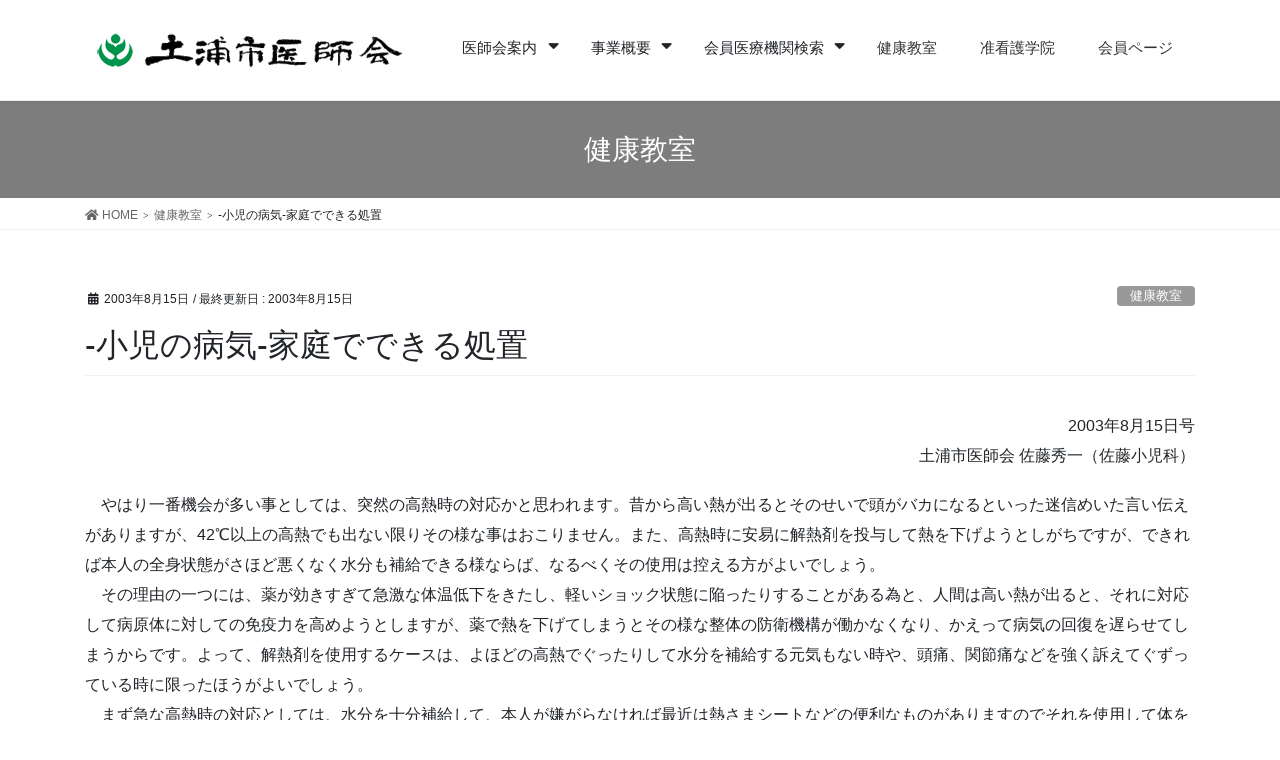

--- FILE ---
content_type: text/html; charset=UTF-8
request_url: https://www.tsuchiura-ishikai.org/299.html
body_size: 9959
content:
<!DOCTYPE html>
<html lang="ja">
<head>
<meta charset="utf-8">
<meta http-equiv="X-UA-Compatible" content="IE=edge">
<meta name="viewport" content="width=device-width, initial-scale=1">
<link rel="stylesheet" href="https://www.tsuchiura-ishikai.org/wp-content/themes/lightning_child/css/layout_helper.css" type="text/css" media="all" />
<meta name="theme-color" content="#7D7D7D">
<title>‐小児の病気‐家庭でできる処置 &#8211; 土浦市医師会</title>
<link rel='dns-prefetch' href='//s.w.org' />
<link rel="alternate" type="application/rss+xml" title="土浦市医師会 &raquo; フィード" href="https://www.tsuchiura-ishikai.org/feed" />
<link rel="alternate" type="application/rss+xml" title="土浦市医師会 &raquo; コメントフィード" href="https://www.tsuchiura-ishikai.org/comments/feed" />
<link rel="alternate" type="application/rss+xml" title="土浦市医師会 &raquo; ‐小児の病気‐家庭でできる処置 のコメントのフィード" href="https://www.tsuchiura-ishikai.org/299.html/feed" />
		<script type="text/javascript">
			window._wpemojiSettings = {"baseUrl":"https:\/\/s.w.org\/images\/core\/emoji\/12.0.0-1\/72x72\/","ext":".png","svgUrl":"https:\/\/s.w.org\/images\/core\/emoji\/12.0.0-1\/svg\/","svgExt":".svg","source":{"concatemoji":"https:\/\/www.tsuchiura-ishikai.org\/wp-includes\/js\/wp-emoji-release.min.js?ver=5.3.20"}};
			!function(e,a,t){var n,r,o,i=a.createElement("canvas"),p=i.getContext&&i.getContext("2d");function s(e,t){var a=String.fromCharCode;p.clearRect(0,0,i.width,i.height),p.fillText(a.apply(this,e),0,0);e=i.toDataURL();return p.clearRect(0,0,i.width,i.height),p.fillText(a.apply(this,t),0,0),e===i.toDataURL()}function c(e){var t=a.createElement("script");t.src=e,t.defer=t.type="text/javascript",a.getElementsByTagName("head")[0].appendChild(t)}for(o=Array("flag","emoji"),t.supports={everything:!0,everythingExceptFlag:!0},r=0;r<o.length;r++)t.supports[o[r]]=function(e){if(!p||!p.fillText)return!1;switch(p.textBaseline="top",p.font="600 32px Arial",e){case"flag":return s([127987,65039,8205,9895,65039],[127987,65039,8203,9895,65039])?!1:!s([55356,56826,55356,56819],[55356,56826,8203,55356,56819])&&!s([55356,57332,56128,56423,56128,56418,56128,56421,56128,56430,56128,56423,56128,56447],[55356,57332,8203,56128,56423,8203,56128,56418,8203,56128,56421,8203,56128,56430,8203,56128,56423,8203,56128,56447]);case"emoji":return!s([55357,56424,55356,57342,8205,55358,56605,8205,55357,56424,55356,57340],[55357,56424,55356,57342,8203,55358,56605,8203,55357,56424,55356,57340])}return!1}(o[r]),t.supports.everything=t.supports.everything&&t.supports[o[r]],"flag"!==o[r]&&(t.supports.everythingExceptFlag=t.supports.everythingExceptFlag&&t.supports[o[r]]);t.supports.everythingExceptFlag=t.supports.everythingExceptFlag&&!t.supports.flag,t.DOMReady=!1,t.readyCallback=function(){t.DOMReady=!0},t.supports.everything||(n=function(){t.readyCallback()},a.addEventListener?(a.addEventListener("DOMContentLoaded",n,!1),e.addEventListener("load",n,!1)):(e.attachEvent("onload",n),a.attachEvent("onreadystatechange",function(){"complete"===a.readyState&&t.readyCallback()})),(n=t.source||{}).concatemoji?c(n.concatemoji):n.wpemoji&&n.twemoji&&(c(n.twemoji),c(n.wpemoji)))}(window,document,window._wpemojiSettings);
		</script>
		<style type="text/css">
img.wp-smiley,
img.emoji {
	display: inline !important;
	border: none !important;
	box-shadow: none !important;
	height: 1em !important;
	width: 1em !important;
	margin: 0 .07em !important;
	vertical-align: -0.1em !important;
	background: none !important;
	padding: 0 !important;
}
</style>
	<link rel='stylesheet' id='vkExUnit_common_style-css'  href='https://www.tsuchiura-ishikai.org/wp-content/plugins/vk-all-in-one-expansion-unit/assets/css/vkExUnit_style.css?ver=9.14.0.0' type='text/css' media='all' />
<link rel='stylesheet' id='wp-block-library-css'  href='https://www.tsuchiura-ishikai.org/wp-includes/css/dist/block-library/style.min.css?ver=5.3.20' type='text/css' media='all' />
<link rel='stylesheet' id='contact-form-7-css'  href='https://www.tsuchiura-ishikai.org/wp-content/plugins/contact-form-7/includes/css/styles.css?ver=5.1.9' type='text/css' media='all' />
<link rel='stylesheet' id='responsive-lightbox-tosrus-css'  href='https://www.tsuchiura-ishikai.org/wp-content/plugins/responsive-lightbox/assets/tosrus/jquery.tosrus.min.css?ver=2.3.2' type='text/css' media='all' />
<link rel='stylesheet' id='bootstrap-4-style-css'  href='https://www.tsuchiura-ishikai.org/wp-content/themes/lightning/library/bootstrap-4/css/bootstrap.min.css?ver=4.3.1' type='text/css' media='all' />
<link rel='stylesheet' id='lightning-design-style-css'  href='https://www.tsuchiura-ishikai.org/wp-content/themes/lightning/design-skin/origin2/css/style.css?ver=9.0.3' type='text/css' media='all' />
<style id='lightning-design-style-inline-css' type='text/css'>
.tagcloud a:before { font-family: "Font Awesome 5 Free";content: "\f02b";font-weight: bold; }
.media .media-body .media-heading a:hover { color:#7d7d7d; }@media (min-width: 768px){.gMenu > li:before,.gMenu > li.menu-item-has-children::after { border-bottom-color:#dddddd }.gMenu li li { background-color:#dddddd }.gMenu li li a:hover { background-color:#7d7d7d; }} /* @media (min-width: 768px) */.page-header { background-color:#7d7d7d; }h2,.mainSection-title { border-top-color:#7d7d7d; }h3:after,.subSection-title:after { border-bottom-color:#7d7d7d; }ul.page-numbers li span.page-numbers.current { background-color:#7d7d7d; }.pager li > a { border-color:#7d7d7d;color:#7d7d7d;}.pager li > a:hover { background-color:#7d7d7d;color:#fff;}.siteFooter { border-top-color:#7d7d7d; }dt { border-left-color:#7d7d7d; }
</style>
<link rel='stylesheet' id='vk-blocks-build-css-css'  href='https://www.tsuchiura-ishikai.org/wp-content/plugins/vk-all-in-one-expansion-unit/inc/vk-blocks/package/build/block-build.css?ver=0.22.4' type='text/css' media='all' />
<link rel='stylesheet' id='lightning-common-style-css'  href='https://www.tsuchiura-ishikai.org/wp-content/themes/lightning/assets/css/common.css?ver=9.0.3' type='text/css' media='all' />
<link rel='stylesheet' id='lightning-theme-style-css'  href='https://www.tsuchiura-ishikai.org/wp-content/themes/lightning_child/style.css?ver=9.0.3' type='text/css' media='all' />
<link rel='stylesheet' id='vk-font-awesome-css'  href='https://www.tsuchiura-ishikai.org/wp-content/themes/lightning/inc/font-awesome/package/versions/5/css/all.min.css?ver=5.11.2' type='text/css' media='all' />
<script type='text/javascript' src='https://www.tsuchiura-ishikai.org/wp-includes/js/jquery/jquery.js?ver=1.12.4-wp'></script>
<script type='text/javascript'>
;(function($,document,window){$(document).ready(function($){/* Add scroll recognition class */$(window).scroll(function () {var scroll = $(this).scrollTop();if ($(this).scrollTop() > 160) {$('body').addClass('header_scrolled');} else {$('body').removeClass('header_scrolled');}});});})(jQuery,document,window);
</script>
<script type='text/javascript' src='https://www.tsuchiura-ishikai.org/wp-includes/js/jquery/jquery-migrate.min.js?ver=1.4.1'></script>
<script type='text/javascript' src='https://www.tsuchiura-ishikai.org/wp-content/plugins/responsive-lightbox/assets/tosrus/jquery.tosrus.min.js?ver=2.3.2'></script>
<script type='text/javascript' src='https://www.tsuchiura-ishikai.org/wp-includes/js/underscore.min.js?ver=1.8.3'></script>
<script type='text/javascript' src='https://www.tsuchiura-ishikai.org/wp-content/plugins/responsive-lightbox/assets/infinitescroll/infinite-scroll.pkgd.min.js?ver=5.3.20'></script>
<script type='text/javascript'>
/* <![CDATA[ */
var rlArgs = {"script":"tosrus","selector":"lightbox","customEvents":"","activeGalleries":"1","effect":"slide","infinite":"1","keys":"0","autoplay":"1","pauseOnHover":"0","timeout":"4000","pagination":"1","paginationType":"thumbnails","closeOnClick":"0","woocommerce_gallery":"0","ajaxurl":"https:\/\/www.tsuchiura-ishikai.org\/wp-admin\/admin-ajax.php","nonce":"ffa6cb29d9"};
/* ]]> */
</script>
<script type='text/javascript' src='https://www.tsuchiura-ishikai.org/wp-content/plugins/responsive-lightbox/js/front.js?ver=2.3.2'></script>
<link rel='https://api.w.org/' href='https://www.tsuchiura-ishikai.org/wp-json/' />
<link rel="EditURI" type="application/rsd+xml" title="RSD" href="https://www.tsuchiura-ishikai.org/xmlrpc.php?rsd" />
<link rel="wlwmanifest" type="application/wlwmanifest+xml" href="https://www.tsuchiura-ishikai.org/wp-includes/wlwmanifest.xml" /> 
<link rel='prev' title='ペットと皮膚病' href='https://www.tsuchiura-ishikai.org/298.html' />
<link rel='next' title='今や成人の6人に1人が糖尿病' href='https://www.tsuchiura-ishikai.org/300.html' />
<link rel="canonical" href="https://www.tsuchiura-ishikai.org/299.html" />
<link rel='shortlink' href='https://www.tsuchiura-ishikai.org/?p=299' />
<link rel="alternate" type="application/json+oembed" href="https://www.tsuchiura-ishikai.org/wp-json/oembed/1.0/embed?url=https%3A%2F%2Fwww.tsuchiura-ishikai.org%2F299.html" />
<link rel="alternate" type="text/xml+oembed" href="https://www.tsuchiura-ishikai.org/wp-json/oembed/1.0/embed?url=https%3A%2F%2Fwww.tsuchiura-ishikai.org%2F299.html&#038;format=xml" />
<style id="lightning-color-custom-for-plugins" type="text/css">/* ltg theme common */.color_key_bg,.color_key_bg_hover:hover{background-color: #7d7d7d;}.color_key_txt,.color_key_txt_hover:hover{color: #7d7d7d;}.color_key_border,.color_key_border_hover:hover{border-color: #7d7d7d;}.color_key_dark_bg,.color_key_dark_bg_hover:hover{background-color: #dddddd;}.color_key_dark_txt,.color_key_dark_txt_hover:hover{color: #dddddd;}.color_key_dark_border,.color_key_dark_border_hover:hover{border-color: #dddddd;}</style><style>.simplemap img{max-width:none !important;padding:0 !important;margin:0 !important;}.staticmap,.staticmap img{max-width:100% !important;height:auto !important;}.simplemap .simplemap-content{display:none;}</style>
<script>var google_map_api_key = "AIzaSyC2_uANKFnuM_Pc8k-q9n3uMbjRNfpYEhA";</script><style id="lightning-common-style-custom" type="text/css">/* ltg common custom */ .bbp-submit-wrapper .button.submit,.woocommerce a.button.alt:hover,.woocommerce-product-search button:hover,.woocommerce button.button.alt { background-color:#dddddd ; }.bbp-submit-wrapper .button.submit:hover,.woocommerce a.button.alt,.woocommerce-product-search button,.woocommerce button.button.alt:hover { background-color:#7d7d7d ; }.woocommerce ul.product_list_widget li a:hover img { border-color:#7d7d7d; }.veu_color_txt_key { color:#dddddd ; }.veu_color_bg_key { background-color:#dddddd ; }.veu_color_border_key { border-color:#dddddd ; }.btn-default { border-color:#7d7d7d;color:#7d7d7d;}.btn-default:focus,.btn-default:hover { border-color:#7d7d7d;background-color: #7d7d7d; }.btn-primary { background-color:#7d7d7d;border-color:#dddddd; }.btn-primary:focus,.btn-primary:hover { background-color:#dddddd;border-color:#7d7d7d; }</style><link rel="icon" href="https://www.tsuchiura-ishikai.org/wp-content/uploads/2020/02/cropped-favicon-32x32.png" sizes="32x32" />
<link rel="icon" href="https://www.tsuchiura-ishikai.org/wp-content/uploads/2020/02/cropped-favicon-192x192.png" sizes="192x192" />
<link rel="apple-touch-icon-precomposed" href="https://www.tsuchiura-ishikai.org/wp-content/uploads/2020/02/cropped-favicon-180x180.png" />
<meta name="msapplication-TileImage" content="https://www.tsuchiura-ishikai.org/wp-content/uploads/2020/02/cropped-favicon-270x270.png" />
		<style type="text/css" id="wp-custom-css">
			/*検索*/
#form2{
	clear: both;
	position:relative;
	width:100%;
	margin-bottom:20px;
}
#sbox2{
	height:50px;
	padding:0 10px; 
	position:absolute; 
	left:0;
	top:0; 
	border-radius:2px;
	outline:0;
	background:#eee;
}
#sbtn2{
	height:50px;
	position:absolute; 
	left:93%;/*アイコン左右の位置調整*/
	top:0;
	background:none;
	color:#666;
	border:none;
	font-size:20px;/*アイコンサイズ*/
}
@media (max-width: 834px) {
	#sbtn2{
		left:90%;
	}
}
@media (max-width: 650px) {
	#sbtn2{
		left:85%;
	}
}

#sbtn5:hover{
	color:#7fbfff;
}
.category-2 #sbox2{
	height:35px;
}
.category-2 #sbtn2{
	height:35px;
	left:88%;/*アイコン左右の位置調整*/
	font-size:15px;/*アイコンサイズ*/
}
@media (max-width: 834px) {
	.category-2 #sbtn2{
		left:93%;
	}
}

@media (max-width: 650px) {
	.category-2 #sbtn2{
		left:90%;
	}
}

/*プルダウン*/
.selectWrap select{
width: 100%;
    -webkit-appearance: none;/*既存右側三角形非表示*/
    -moz-appearance: none;/*既存右側三角形非表示*/
    appearance: none;/*既存右側三角形非表示*/
    padding: 0;
    margin: 0;
    height: 30px;
    background: transparent;
    position: relative;
    z-index: 1;
    padding: 0 40px 0 10px;
    border: 1px solid #ccc;

}
.selectWrap select::-ms-expand {/*既存右側三角形非表示*/
    display: none;
}
.selectWrap{
    position: relative;
    display: inline-block;
    width: 100%;
}
.selectWrap::before{
    content: '';
    position: absolute;
    z-index: 0;
    top: 0;
    right: 0;
    background: #ccc;
    height: 100%;
    width: 30px;
}
.selectWrap::after{
    content: '';
    position: absolute;
    z-index: 0;
    top: 0;
    bottom: 0;
    margin: auto 0;
    right: 9px;
    width: 0;
    height: 0;
    border-style: solid;
    border-width: 6px 6px 0 6px;
    border-color: #fff transparent transparent transparent; 
}
/*スマホの電話文字*/
.veu_contact .contact_txt_tel_icon,
.veu_contact .contact_txt_tel{
	color:#7d7d7d;
}
/*トップ3ブロックのリンク下線*/

#pgc-w5e54cc961c029-1-0 a,
#pgc-w5e54cc9620898-1-0 a,
#pgc-w5e54cc9621706-1-0 a{
	text-decoration: none;
}

/*カラムなどのIEバグ用*/
_:-ms-lang(x)::-ms-backdrop, .wp-block-image .aligncenter {
table-layout: fixed;
width: 100%;
}

/* IE11 トップ3列*/
_:-ms-lang(x)::-ms-backdrop, .panel-layout .sow-image-container img {
table-layout: fixed;
width: 100%;}
		</style>
		
</head>
<body class="post-template-default single single-post postid-299 single-format-standard post-name-%e2%80%90%e5%b0%8f%e5%85%90%e3%81%ae%e7%97%85%e6%b0%97%e2%80%90%e5%ae%b6%e5%ba%ad%e3%81%a7%e3%81%a7%e3%81%8d%e3%82%8b%e5%87%a6%e7%bd%ae post-type-post bootstrap4 device-pc fa_v5_css">
<a class="skip-link screen-reader-text" href="#main">コンテンツに移動</a>
<a class="skip-link screen-reader-text" href="#main">ナビゲーションに移動</a>
<header class="siteHeader">
		<div class="container siteHeadContainer">
		<div class="navbar-header">
						<p class="navbar-brand siteHeader_logo">
			<a href="https://www.tsuchiura-ishikai.org/">
				<span><img src="https://www.tsuchiura-ishikai.org/wp-content/uploads/2020/02/logo.png" alt="土浦市医師会" /></span>
			</a>
			</p>
								</div>

		<div id="gMenu_outer" class="gMenu_outer"><nav class="menu-gnavi-container"><ul id="menu-gnavi" class="menu gMenu vk-menu-acc"><li id="menu-item-6011" class="mydepth menu-item menu-item-type-custom menu-item-object-custom menu-item-has-children"><a><strong class="gMenu_name">医師会案内</strong></a>
<ul class="sub-menu">
	<li id="menu-item-6012" class="menu-item menu-item-type-post_type menu-item-object-page"><a href="https://www.tsuchiura-ishikai.org/information/greet">会長のご挨拶</a></li>
	<li id="menu-item-6013" class="menu-item menu-item-type-post_type menu-item-object-page"><a href="https://www.tsuchiura-ishikai.org/information/officer">役員紹介</a></li>
	<li id="menu-item-6014" class="menu-item menu-item-type-post_type menu-item-object-page"><a href="https://www.tsuchiura-ishikai.org/information/access">概要・アクセス（地図）</a></li>
	<li id="menu-item-6015" class="menu-item menu-item-type-post_type menu-item-object-page"><a href="https://www.tsuchiura-ishikai.org/information/about-logo">ロゴマークについて</a></li>
</ul>
</li>
<li id="menu-item-6016" class="mydepth menu-item menu-item-type-custom menu-item-object-custom menu-item-has-children"><a><strong class="gMenu_name">事業概要</strong></a>
<ul class="sub-menu">
	<li id="menu-item-6017" class="menu-item menu-item-type-post_type menu-item-object-page"><a href="https://www.tsuchiura-ishikai.org/business-summary/emergency">救急診療</a></li>
	<li id="menu-item-6018" class="menu-item menu-item-type-post_type menu-item-object-page"><a href="https://www.tsuchiura-ishikai.org/business-summary/health">健康教室</a></li>
	<li id="menu-item-6019" class="menu-item menu-item-type-post_type menu-item-object-page"><a href="https://www.tsuchiura-ishikai.org/business-summary/disaster">災害救護対策</a></li>
	<li id="menu-item-6020" class="menu-item menu-item-type-post_type menu-item-object-page"><a href="https://www.tsuchiura-ishikai.org/business-summary/checkup">各種検診事業</a></li>
	<li id="menu-item-6021" class="menu-item menu-item-type-post_type menu-item-object-page"><a href="https://www.tsuchiura-ishikai.org/business-summary/prevent">予防接種事業</a></li>
	<li id="menu-item-6022" class="menu-item menu-item-type-post_type menu-item-object-page"><a href="https://www.tsuchiura-ishikai.org/business-summary/care">在宅医療・介護保険関連事業</a></li>
</ul>
</li>
<li id="menu-item-6023" class="mydepth menu-item menu-item-type-custom menu-item-object-custom menu-item-has-children"><a><strong class="gMenu_name">会員医療機関検索</strong></a>
<ul class="sub-menu">
	<li id="menu-item-6024" class="menu-item menu-item-type-post_type menu-item-object-page"><a href="https://www.tsuchiura-ishikai.org/member">診療科目から探す</a></li>
	<li id="menu-item-6025" class="menu-item menu-item-type-custom menu-item-object-custom"><a href="https://www.tsuchiura-ishikai.org/member?target=名前(50音)">名前(50音)から探す</a></li>
	<li id="menu-item-6026" class="menu-item menu-item-type-custom menu-item-object-custom"><a href="https://www.tsuchiura-ishikai.org/member?target=地図">地図から探す</a></li>
	<li id="menu-item-6027" class="menu-item menu-item-type-custom menu-item-object-custom"><a href="https://www.tsuchiura-ishikai.org/member?target=医療機関一覧">医療機関一覧から探す</a></li>
</ul>
</li>
<li id="menu-item-6146" class="menu-item menu-item-type-taxonomy menu-item-object-category current-post-ancestor current-menu-parent current-post-parent"><a href="https://www.tsuchiura-ishikai.org/category/health"><strong class="gMenu_name">健康教室</strong></a></li>
<li id="menu-item-6029" class="menu-item menu-item-type-custom menu-item-object-custom"><a target="_blank" href="https://junkan.tsuchiura-ishikai.org/"><strong class="gMenu_name">准看護学院</strong></a></li>
<li id="menu-item-7468" class="menu-item menu-item-type-post_type menu-item-object-page"><a href="https://www.tsuchiura-ishikai.org/member-login"><strong class="gMenu_name">会員ページ</strong></a></li>
</ul></nav></div>	</div>
	</header>

<div class="section page-header"><div class="container"><div class="row"><div class="col-md-12">
<div class="page-header_pageTitle">
健康教室</div>
</div></div></div></div><!-- [ /.page-header ] -->
<!-- [ .breadSection ] -->
<div class="section breadSection">
<div class="container">
<div class="row">
<ol class="breadcrumb" itemtype="http://schema.org/BreadcrumbList"><li id="panHome" itemprop="itemListElement" itemscope itemtype="http://schema.org/ListItem"><a itemprop="item" href="https://www.tsuchiura-ishikai.org/"><span itemprop="name"><i class="fa fa-home"></i> HOME</span></a></li><li itemprop="itemListElement" itemscope itemtype="http://schema.org/ListItem"><a itemprop="item" href="https://www.tsuchiura-ishikai.org/category/health"><span itemprop="name">健康教室</span></a></li><li><span>‐小児の病気‐家庭でできる処置</span></li></ol>
</div>
</div>
</div>
<!-- [ /.breadSection ] -->
<div class="section siteContent">
<div class="container">
<div class="row">
<div class="col mainSection mainSection-col-one mainSection-marginBottom-on" id="main" role="main">

		<article id="post-299" class="post-299 post type-post status-publish format-standard hentry category-health">
		<header class="entry-header">
			<div class="entry-meta">


<span class="published entry-meta_items">2003年8月15日</span>

<span class="entry-meta_items entry-meta_updated">/ 最終更新日 : <span class="updated">2003年8月15日</span></span>


	
	<span class="vcard author entry-meta_items entry-meta_items_author entry-meta_hidden"><span class="fn">who</span></span>



<span class="entry-meta_items entry-meta_items_term"><a href="https://www.tsuchiura-ishikai.org/category/health" class="btn btn-xs btn-primary entry-meta_items_term_button" style="background-color:#999999;border:none;">健康教室</a></span>
</div>
			<h1 class="entry-title">‐小児の病気‐家庭でできる処置</h1>
		</header>

			
			<div class="entry-body">

<p style="text-align: right;">2003年8月15日号<br />
土浦市医師会 佐藤秀一（佐藤小児科）</p>




				<p>　やはり一番機会が多い事としては、突然の高熱時の対応かと思われます。昔から高い熱が出るとそのせいで頭がバカになるといった迷信めいた言い伝えがありますが、42℃以上の高熱でも出ない限りその様な事はおこりません。また、高熱時に安易に解熱剤を投与して熱を下げようとしがちですが、できれば本人の全身状態がさほど悪くなく水分も補給できる様ならば、なるべくその使用は控える方がよいでしょう。<br />
　その理由の一つには、薬が効きすぎて急激な体温低下をきたし、軽いショック状態に陥ったりすることがある為と、人間は高い熱が出ると、それに対応して病原体に対しての免疫力を高めようとしますが、薬で熱を下げてしまうとその様な整体の防衛機構が働かなくなり、かえって病気の回復を遅らせてしまうからです。よって、解熱剤を使用するケースは、よほどの高熱でぐったりして水分を補給する元気もない時や、頭痛、関節痛などを強く訴えてぐずっている時に限ったほうがよいでしょう。<br />
　まず急な高熱時の対応としては、水分を十分補給して、本人が嫌がらなければ最近は熱さまシートなどの便利なものがありますのでそれを使用して体を冷やしてあげるのがいいでしょう。また、高熱時にあえて厚着をして汗をだそうとする人がいますが、かえって脱水症状を引き起こしますので、お子さんにはその様なことはしないでください。<br />
　もし、深夜に急に高熱が出ても他にこれといった症状もなく全身状態がさほど悪くなければ、あわてて救急病院にかけこまずに朝になってからかかりつけ医を受診するといった対応で心配ないと思われます。ただし、生後6カ月未満の赤ちゃんが急に高熱をだしたときは、思い病気をおこしてる事があるので、早めに医療機関で受診してください。</p>
			</div>

			
			<div class="entry-footer">

				
				<div class="entry-meta-dataList"><dl><dt>カテゴリー</dt><dd><a href="https://www.tsuchiura-ishikai.org/category/health">健康教室</a></dd></dl></div>
			</div><!-- [ /.entry-footer ] -->

						
<div id="comments" class="comments-area">

	
	
	
	
</div><!-- #comments -->
			
	</article>

	<nav>
  <ul class="pager">
<!--●●同一カテゴリのページャーに変え、次と前の向きも変更。原紙は親で確認。ここから●●-->
	<li class="previous"><a href="https://www.tsuchiura-ishikai.org/300.html" rel="next">今や成人の6人に1人が糖尿病</a></li>
	<li class="next"><a href="https://www.tsuchiura-ishikai.org/298.html" rel="prev">ペットと皮膚病</a></li>
  </ul>
</nav></div><!-- [ /.mainSection ] -->

	<div class="col subSection sideSection sideSection-col-one">
	<aside class="widget widget_text" id="text-3">			<div class="textwidget"></div>
		</aside>	</div><!-- [ /.subSection ] -->

</div><!-- [ /.row ] -->
</div><!-- [ /.container ] -->
</div><!-- [ /.siteContent ] -->


<footer class="section siteFooter">
	<div class="footerMenu">
	   <div class="container">
					</div>
	</div>
	<div class="container sectionBox">
		<div class="row ">
			<div class="col-md-4"><aside class="widget widget_search" id="search-3"><form role="search" method="get" id="searchform" class="searchform" action="https://www.tsuchiura-ishikai.org/">
				<div>
					<label class="screen-reader-text" for="s">検索:</label>
					<input type="text" value="" name="s" id="s" />
					<input type="submit" id="searchsubmit" value="検索" />
				</div>
			</form></aside><aside class="widget_text widget widget_custom_html" id="custom_html-3"><div class="textwidget custom-html-widget">〒300-0052 茨城県土浦市東真鍋町2-39<br>
<strong>一般社団法人土浦市医師会</strong><br>TEL：<a href="tel:0298210849">029-821-0849</a> FAX：029-823-8865<br>
<p><strong><a href="https://junkan.tsuchiura-ishikai.org/" target="_blank" rel="noopener noreferrer">土浦市医師会附属准看護学院</a></strong><br>TEL:<a href="tel:0298242131">029-824-2131</a></p></div></aside><aside class="widget widget_nav_menu" id="nav_menu-7"><h1 class="widget-title subSection-title">市民の皆様へ</h1><div class="menu-%e5%90%8d%e7%a7%b0%e3%81%aa%e3%81%97-container"><ul id="menu-%e5%90%8d%e7%a7%b0%e3%81%aa%e3%81%97" class="menu"><li id="menu-item-6147" class="menu-item menu-item-type-post_type menu-item-object-page menu-item-6147"><a href="https://www.tsuchiura-ishikai.org/toban">休日当番医</a></li>
<li id="menu-item-7011" class="menu-item menu-item-type-custom menu-item-object-custom menu-item-7011"><a href="https://www.tsuchiura-ishikai.org/wp-content/uploads/2020/11/home-medical-guidebook.pdf">在宅医療ガイドブック</a></li>
<li id="menu-item-6051" class="external-mylink menu-item menu-item-type-custom menu-item-object-custom menu-item-6051"><a target="_blank" rel="noopener noreferrer" href="https://www.city.tsuchiura.lg.jp/page/dir015463.html">健康・福祉・医療（土浦市）</a></li>
<li id="menu-item-6052" class="external-mylink menu-item menu-item-type-custom menu-item-object-custom menu-item-6052"><a target="_blank" rel="noopener noreferrer" href="http://www.kaigokensaku.mhlw.go.jp/08/index.php?action_kouhyou_pref_topjigyosyo_index=true">介護事業所・生活関連情報検索（厚労省）</a></li>
<li id="menu-item-6053" class="external-mylink menu-item menu-item-type-custom menu-item-object-custom menu-item-6053"><a target="_blank" rel="noopener noreferrer" href="https://www.city.tsuchiura.lg.jp/kosodate-kyoiku/syussan-kosodate/boshinokenko-iryo/yobosesshu/page012044.html#h_44108100631745459495835">お子さんの予防接種（土浦市）</a></li>
<li id="menu-item-6054" class="external-mylink menu-item menu-item-type-custom menu-item-object-custom menu-item-6054"><a target="_blank" rel="noopener noreferrer" href="http://www.pref.ibaraki.jp/hokenfukushi/tsuchiho/tsuchihc/index.html">土浦保健所</a></li>
<li id="menu-item-6055" class="external-mylink menu-item menu-item-type-custom menu-item-object-custom menu-item-6055"><a target="_blank" rel="noopener noreferrer" href="http://www.mhlw.go.jp/seisakunitsuite/bunya/kenkou_iryou/kenkou/kekkaku-kansenshou/infulenza/index.html">インフルエンザ情報（厚労省）</a></li>
<li id="menu-item-6968" class="external-mylink menu-item menu-item-type-custom menu-item-object-custom menu-item-6968"><a target="_blank" rel="noopener noreferrer" href="https://www.mhlw.go.jp/stf/seisakunitsuite/bunya/0000164708_00001.html">新型コロナ情報（厚労省）</a></li>
<li id="menu-item-6969" class="external-mylink menu-item menu-item-type-custom menu-item-object-custom menu-item-6969"><a target="_blank" rel="noopener noreferrer" href="https://www.pref.ibaraki.jp/1saigai/2019-ncov/index.html">新型コロナ情報（茨城県）</a></li>
<li id="menu-item-7390" class="external-mylink menu-item menu-item-type-custom menu-item-object-custom menu-item-7390"><a target="_blank" rel="noopener noreferrer" href="https://www.city.tsuchiura.lg.jp/page/dir013438.html">新型コロナ情報（土浦市）</a></li>
<li id="menu-item-7391" class="external-mylink menu-item menu-item-type-custom menu-item-object-custom menu-item-7391"><a target="_blank" rel="noopener noreferrer" href="https://www.city.kasumigaura.lg.jp/page/dir008735.html">新型コロナ情報（かすみがうら市）</a></li>
</ul></div></aside></div><div class="col-md-4"><aside class="widget widget_nav_menu" id="nav_menu-2"><h1 class="widget-title subSection-title">土浦市医師会ご案内</h1><div class="menu-introduction-container"><ul id="menu-introduction" class="menu"><li id="menu-item-6038" class="menu-item menu-item-type-post_type menu-item-object-page menu-item-6038"><a href="https://www.tsuchiura-ishikai.org/information/greet">会長のご挨拶</a></li>
<li id="menu-item-6039" class="menu-item menu-item-type-post_type menu-item-object-page menu-item-6039"><a href="https://www.tsuchiura-ishikai.org/information/officer">役員紹介</a></li>
<li id="menu-item-6040" class="menu-item menu-item-type-post_type menu-item-object-page menu-item-6040"><a href="https://www.tsuchiura-ishikai.org/information/access">概要・アクセス（地図）</a></li>
<li id="menu-item-6041" class="menu-item menu-item-type-post_type menu-item-object-page menu-item-6041"><a href="https://www.tsuchiura-ishikai.org/information/about-logo">ロゴマークについて</a></li>
<li id="menu-item-6668" class="menu-item menu-item-type-post_type menu-item-object-page menu-item-6668"><a href="https://www.tsuchiura-ishikai.org/member-login">会員ページ</a></li>
</ul></div></aside><aside class="widget widget_nav_menu" id="nav_menu-4"><h1 class="widget-title subSection-title">会員医療機関検索</h1><div class="menu-memberlist_memu-container"><ul id="menu-memberlist_memu" class="menu"><li id="menu-item-6047" class="menu-item menu-item-type-post_type menu-item-object-page menu-item-6047"><a href="https://www.tsuchiura-ishikai.org/member">診療科目から探す</a></li>
<li id="menu-item-6048" class="menu-item menu-item-type-custom menu-item-object-custom menu-item-6048"><a href="https://www.tsuchiura-ishikai.org/member?target=%E5%90%8D%E5%89%8D(50%E9%9F%B3)">名前(50音)から探す</a></li>
<li id="menu-item-6049" class="menu-item menu-item-type-custom menu-item-object-custom menu-item-6049"><a href="https://www.tsuchiura-ishikai.org/member?target=%E5%9C%B0%E5%9B%B3">地図から探す</a></li>
<li id="menu-item-6050" class="menu-item menu-item-type-custom menu-item-object-custom menu-item-6050"><a href="https://www.tsuchiura-ishikai.org/member?target=%E5%8C%BB%E7%99%82%E6%A9%9F%E9%96%A2%E4%B8%80%E8%A6%A7">医療機関一覧から探す</a></li>
</ul></div></aside><aside class="widget widget_nav_menu" id="nav_menu-8"><h1 class="widget-title subSection-title">当サイトについて</h1><div class="menu-about_site-container"><ul id="menu-about_site" class="menu"><li id="menu-item-6148" class="menu-item menu-item-type-taxonomy menu-item-object-category menu-item-6148"><a href="https://www.tsuchiura-ishikai.org/category/news">お知らせ</a></li>
<li id="menu-item-6003" class="menu-item menu-item-type-post_type menu-item-object-page menu-item-6003"><a href="https://www.tsuchiura-ishikai.org/contact">お問い合わせ</a></li>
<li id="menu-item-6002" class="menu-item menu-item-type-post_type menu-item-object-page menu-item-6002"><a href="https://www.tsuchiura-ishikai.org/sitemap">サイトマップ</a></li>
</ul></div></aside></div><div class="col-md-4"><aside class="widget widget_nav_menu" id="nav_menu-5"><h1 class="widget-title subSection-title">事業概要</h1><div class="menu-business-summary-container"><ul id="menu-business-summary" class="menu"><li id="menu-item-6004" class="menu-item menu-item-type-post_type menu-item-object-page menu-item-6004"><a href="https://www.tsuchiura-ishikai.org/business-summary/emergency">救急診療</a></li>
<li id="menu-item-6005" class="menu-item menu-item-type-post_type menu-item-object-page menu-item-6005"><a href="https://www.tsuchiura-ishikai.org/business-summary/health">健康教室</a></li>
<li id="menu-item-6006" class="menu-item menu-item-type-post_type menu-item-object-page menu-item-6006"><a href="https://www.tsuchiura-ishikai.org/business-summary/disaster">災害救護対策</a></li>
<li id="menu-item-6007" class="menu-item menu-item-type-post_type menu-item-object-page menu-item-6007"><a href="https://www.tsuchiura-ishikai.org/business-summary/checkup">各種検診事業</a></li>
<li id="menu-item-6008" class="menu-item menu-item-type-post_type menu-item-object-page menu-item-6008"><a href="https://www.tsuchiura-ishikai.org/business-summary/prevent">予防接種事業</a></li>
<li id="menu-item-6009" class="menu-item menu-item-type-post_type menu-item-object-page menu-item-6009"><a href="https://www.tsuchiura-ishikai.org/business-summary/care">在宅医療・介護保険関連事業</a></li>
</ul></div></aside><aside class="widget_text widget widget_custom_html" id="custom_html-2"><div class="textwidget custom-html-widget"><a class="btn btn-default btn-lg btn-block" href="https://www.tsuchiura-ishikai.org/contact">メールでお問い合わせ<br /><i class="far fa-envelope"></i> お気軽にお問い合わせください</a>
<div class="clear">　</div>
<a href="https://junkan.tsuchiura-ishikai.org/" target="_blank" rel="noopener noreferrer"><img src="https://www.tsuchiura-ishikai.org/wp-content/uploads/2021/06/junkan-logo.png" alt="土浦市医師会附属准看護学院" class="myborder"></a></div></aside></div>		</div>
	</div>

	
	<div class="container sectionBox copySection text-center">
			<p>&copy; 2026 土浦市医師会 All Rights Reserved.</p>
</footer>
	</div>

<a href="#top" id="page_top" class="page_top_btn">PAGE TOP</a><div class="vk-mobile-nav-menu-btn">MENU</div><div class="vk-mobile-nav"><aside class="widget_text widget vk-mobile-nav-widget widget_custom_html" id="custom_html-4"><div class="textwidget custom-html-widget"><a class="btn btn-default btn-lg btn-block" href="tel:0298210849"><span class="fz13 co_b">一般社団法人土浦市医師会</span><br><span class="fz28 fwb"><i class="fas fa-phone-square"></i> 029-821-0849</span><br><span class="fz13 co_b">市民の皆様の健康を守る地域医療のパートナー</span></a>
</div></aside><nav class="global-nav"><ul id="menu-gnavi-1" class="vk-menu-acc  menu"><li id="menu-item-6011" class="mydepth menu-item menu-item-type-custom menu-item-object-custom menu-item-has-children menu-item-6011"><a>医師会案内</a>
<ul class="sub-menu">
	<li id="menu-item-6012" class="menu-item menu-item-type-post_type menu-item-object-page menu-item-6012"><a href="https://www.tsuchiura-ishikai.org/information/greet">会長のご挨拶</a></li>
	<li id="menu-item-6013" class="menu-item menu-item-type-post_type menu-item-object-page menu-item-6013"><a href="https://www.tsuchiura-ishikai.org/information/officer">役員紹介</a></li>
	<li id="menu-item-6014" class="menu-item menu-item-type-post_type menu-item-object-page menu-item-6014"><a href="https://www.tsuchiura-ishikai.org/information/access">概要・アクセス（地図）</a></li>
	<li id="menu-item-6015" class="menu-item menu-item-type-post_type menu-item-object-page menu-item-6015"><a href="https://www.tsuchiura-ishikai.org/information/about-logo">ロゴマークについて</a></li>
</ul>
</li>
<li id="menu-item-6016" class="mydepth menu-item menu-item-type-custom menu-item-object-custom menu-item-has-children menu-item-6016"><a>事業概要</a>
<ul class="sub-menu">
	<li id="menu-item-6017" class="menu-item menu-item-type-post_type menu-item-object-page menu-item-6017"><a href="https://www.tsuchiura-ishikai.org/business-summary/emergency">救急診療</a></li>
	<li id="menu-item-6018" class="menu-item menu-item-type-post_type menu-item-object-page menu-item-6018"><a href="https://www.tsuchiura-ishikai.org/business-summary/health">健康教室</a></li>
	<li id="menu-item-6019" class="menu-item menu-item-type-post_type menu-item-object-page menu-item-6019"><a href="https://www.tsuchiura-ishikai.org/business-summary/disaster">災害救護対策</a></li>
	<li id="menu-item-6020" class="menu-item menu-item-type-post_type menu-item-object-page menu-item-6020"><a href="https://www.tsuchiura-ishikai.org/business-summary/checkup">各種検診事業</a></li>
	<li id="menu-item-6021" class="menu-item menu-item-type-post_type menu-item-object-page menu-item-6021"><a href="https://www.tsuchiura-ishikai.org/business-summary/prevent">予防接種事業</a></li>
	<li id="menu-item-6022" class="menu-item menu-item-type-post_type menu-item-object-page menu-item-6022"><a href="https://www.tsuchiura-ishikai.org/business-summary/care">在宅医療・介護保険関連事業</a></li>
</ul>
</li>
<li id="menu-item-6023" class="mydepth menu-item menu-item-type-custom menu-item-object-custom menu-item-has-children menu-item-6023"><a>会員医療機関検索</a>
<ul class="sub-menu">
	<li id="menu-item-6024" class="menu-item menu-item-type-post_type menu-item-object-page menu-item-6024"><a href="https://www.tsuchiura-ishikai.org/member">診療科目から探す</a></li>
	<li id="menu-item-6025" class="menu-item menu-item-type-custom menu-item-object-custom menu-item-6025"><a href="https://www.tsuchiura-ishikai.org/member?target=名前(50音)">名前(50音)から探す</a></li>
	<li id="menu-item-6026" class="menu-item menu-item-type-custom menu-item-object-custom menu-item-6026"><a href="https://www.tsuchiura-ishikai.org/member?target=地図">地図から探す</a></li>
	<li id="menu-item-6027" class="menu-item menu-item-type-custom menu-item-object-custom menu-item-6027"><a href="https://www.tsuchiura-ishikai.org/member?target=医療機関一覧">医療機関一覧から探す</a></li>
</ul>
</li>
<li id="menu-item-6146" class="menu-item menu-item-type-taxonomy menu-item-object-category current-post-ancestor current-menu-parent current-post-parent menu-item-6146"><a href="https://www.tsuchiura-ishikai.org/category/health">健康教室</a></li>
<li id="menu-item-6029" class="menu-item menu-item-type-custom menu-item-object-custom menu-item-6029"><a target="_blank" rel="noopener noreferrer" href="https://junkan.tsuchiura-ishikai.org/">准看護学院</a></li>
<li id="menu-item-7468" class="menu-item menu-item-type-post_type menu-item-object-page menu-item-7468"><a href="https://www.tsuchiura-ishikai.org/member-login">会員ページ</a></li>
</ul></nav><aside class="widget vk-mobile-nav-widget widget_search" id="search-2"><form role="search" method="get" id="searchform" class="searchform" action="https://www.tsuchiura-ishikai.org/">
				<div>
					<label class="screen-reader-text" for="s">検索:</label>
					<input type="text" value="" name="s" id="s" />
					<input type="submit" id="searchsubmit" value="検索" />
				</div>
			</form></aside></div><script type='text/javascript'>
/* <![CDATA[ */
var wpcf7 = {"apiSettings":{"root":"https:\/\/www.tsuchiura-ishikai.org\/wp-json\/contact-form-7\/v1","namespace":"contact-form-7\/v1"}};
/* ]]> */
</script>
<script type='text/javascript' src='https://www.tsuchiura-ishikai.org/wp-content/plugins/contact-form-7/includes/js/scripts.js?ver=5.1.9'></script>
<script type='text/javascript' src='https://www.tsuchiura-ishikai.org/wp-content/themes/lightning/assets/js/lightning.min.js?ver=9.0.3'></script>
<script type='text/javascript' src='https://www.tsuchiura-ishikai.org/wp-content/themes/lightning/library/bootstrap-4/js/bootstrap.min.js?ver=4.3.1'></script>
<script type='text/javascript' src='https://www.tsuchiura-ishikai.org/wp-includes/js/wp-embed.min.js?ver=5.3.20'></script>
<script type='text/javascript' src='https://www.tsuchiura-ishikai.org/wp-content/plugins/vk-all-in-one-expansion-unit/inc/smooth-scroll/js/smooth-scroll.min.js?ver=9.14.0.0'></script>
<script type='text/javascript'>
/* <![CDATA[ */
var vkExOpt = {"ajax_url":"https:\/\/www.tsuchiura-ishikai.org\/wp-admin\/admin-ajax.php"};
/* ]]> */
</script>
<script type='text/javascript' src='https://www.tsuchiura-ishikai.org/wp-content/plugins/vk-all-in-one-expansion-unit/assets/js/all.min.js?ver=9.14.0.0'></script>
</body>
</html>


--- FILE ---
content_type: text/css
request_url: https://www.tsuchiura-ishikai.org/wp-content/themes/lightning_child/css/layout_helper.css
body_size: 1258
content:
/* layout helper */
.cf:before,
.cf:after {
    content: "";
    display: table;
}
.cf:after {clear: both;}

.w100 {width: 100px;}
.w150 {width: 150px;}
.w200 {width: 200px;}
.w250 {width: 250px;}
.w300 {width: 300px;}
.w320 {width: 320px;}

.w5p {width: 5%;}
.w10p {width: 10%;}
.w15p {width: 15%;}
.w20p {width: 20%;}
.w25p {width: 25%;}
.w30p {width: 30%;}
.w33p {width: 33%;}
.w40p {width: 40%;}
.w45p {width: 45%;}
.w49p {width: 49%;}
.w50p {width: 50%;}
.w60p {width: 60%;}
.w66p {width: 66%;}
.w70p {width: 70%;}
.w75p {width: 75%;}
.w80p {width: 80%;}
.w90p {width: 90%;}
.w100p {width: 100%;}

.m0 {margin: 0;}
.m5 {margin: 5px;}
.m10 {margin: 10px;}
.m15 {margin: 15px;}
.m20 {margin: 20px;}
.m25 {margin: 25px;}
.m30 {margin: 30px;}
.m35 {margin: 35px;}
.m40 {margin: 40px;}
.mt0 {margin-top: 0;}
.mt5 {margin-top: 5px;}
.mt10 {margin-top: 10px;}
.mt15 {margin-top: 15px;}
.mt20 {margin-top: 20px;}
.mt25 {margin-top: 25px;}
.mt30 {margin-top: 30px;}
.mt35 {margin-top: 35px;}
.mt40 {margin-top: 40px;}
.mb0 {margin-bottom: 0;}
.mb1 {margin-bottom: 1px;}
.mb5 {margin-bottom: 5px;}
.mb10 {margin-bottom: 10px;}
.mb15 {margin-bottom: 15px;}
.mb20 {margin-bottom: 20px;}
.mb25 {margin-bottom: 25px;}
.mb30 {margin-bottom: 30px;}
.mb35 {margin-bottom: 35px;}
.mb40 {margin-bottom: 40px;}
.mr0 {margin-right: 0;}
.mr5 {margin-right: 5px;}
.mr10 {margin-right: 10px;}
.mr15 {margin-right: 15px;}
.mr20 {margin-right: 20px;}
.mr25 {margin-right: 25px;}
.mr30 {margin-right: 30px;}
.mr35 {margin-right: 35px;}
.mr40 {margin-right: 40px;}
.ml0 {margin-left: 0;}
.ml5 {margin-left: 5px;}
.ml10 {margin-left: 10px;}
.ml15 {margin-left: 15px;}
.ml20 {margin-left: 20px;}
.ml25 {margin-left: 25px;}
.ml30 {margin-left: 30px;}
.ml35 {margin-left: 35px;}
.ml40 {margin-left: 40px;}
.m0a {margin: 0 auto;}
.p0 {padding: 0;}
.p5 {padding: 5px;}
.p10 {padding: 10px;}
.p15 {padding: 15px;}
.p20 {padding: 20px;}
.p25 {padding: 25px;}
.p30 {padding: 30px;}
.p35 {padding: 35px;}
.p40 {padding: 40px;}
.pt0 {padding-top: 0;}
.pt5 {padding-top: 5px;}
.pt10 {padding-top: 10px;}
.pt15 {padding-top: 15px;}
.pt20 {padding-top: 20px;}
.pt25 {padding-top: 25px;}
.pt30 {padding-top: 30px;}
.pt35 {padding-top: 35px;}
.pt40 {padding-top: 40px;}
.pb0 {padding-bottom: 0;}
.pb5 {padding-bottom: 5px;}
.pb10 {padding-bottom: 10px;}
.pb15 {padding-bottom: 15px;}
.pb20 {padding-bottom: 20px;}
.pb25 {padding-bottom: 25px;}
.pb30 {padding-bottom: 30px;}
.pb35 {padding-bottom: 35px;}
.pb40 {padding-bottom: 40px;}
.pr0 {padding-right: 0;}
.pr5 {padding-right: 5px;}
.pr10 {padding-right: 10px;}
.pr15 {padding-right: 15px;}
.pr20 {padding-right: 20px;}
.pr25 {padding-right: 25px;}
.pr30 {padding-right: 30px;}
.pr35 {padding-right: 35px;}
.pr40 {padding-right: 40px;}
.pl0 {padding-left: 0;}
.pl5 {padding-left: 5px;}
.pl10 {padding-left: 10px;}
.pl15 {padding-left: 15px;}
.pl20 {padding-left: 20px;}
.pl25 {padding-left: 25px;}
.pl30 {padding-left: 30px;}
.pl35 {padding-left: 35px;}
.pl40 {padding-left: 40px;}

.fll {float: left;}
.flr {float: right;}
.cb {clear: both;}

.db {display: block;}
.dib {display: inline-block;}

.tal {text-align: left;}
.tar {text-align: right;}
.tac {text-align: center;}

.vat {vertical-align: top;}
.vam {vertical-align: middle;}
.vab {vertical-align: bottom;}
.vabl {vertical-align: baseline;}

.tdn {text-decoration: none;}

.fwb {font-weight: bold;}
.fwn {font-weight: normal;}
.fsn {font-style: normal;}
.fw400 {font-weight: 400;}
.fw500 {font-weight: 500;}
.fw600 {font-weight: 600;}

.fz12 {font-size: 12px;}
.fz13 {font-size: 13px;}
.fz14 {font-size: 14px;}
.fz16 {font-size: 16px;}
.fz18 {font-size: 18px;}
.fz20 {font-size: 20px;}
.fz22 {font-size: 22px;}
.fz24 {font-size: 24px;}
.fz28 {font-size: 28px;}
.fz32 {font-size: 32px;}
.fz36 {font-size: 36px;}
.fz48 {font-size: 48px;}
.fzll {font-size: 2rem;}
.fzl {font-size: 1.5rem;}
.fzm {font-size: 1.2rem;}
.fz1 {font-size: 1rem;}
.fzs {font-size: .8rem;}
.fzss {font-size: .6rem;}

.bdrs2 {border-radius: 2px;}
.bdrs3 {border-radius: 3px;}
.bdrs4 {border-radius: 4px;}
.bdrs6 {border-radius: 6px;}
.bdrs8 {border-radius: 8px;}
.bdrs10 {border-radius: 10px;}
.bdrs15 {border-radius: 15px;}
.bdrs20 {border-radius: 20px;}
.bdrs50p {border-radius: 50%;}

.lh1 {line-height:1em;}
.lh1_1 {line-height:1.1em;}
.lh1_2 {line-height:1.2em;}
.lh1_3 {line-height:1.3em;}
.lh1_4 {line-height:1.4em;}
.lh1_5 {line-height:1.5em;}
.lh1_6 {line-height:1.6em;}
.lh1_7 {line-height:1.7em;}
.lh1_8 {line-height:1.8em;}
.lh1_9 {line-height:1.8em;}
.lh2 {line-height:2em;}
.lh2_1
 {line-height:2.1em;}
.lh2_2 {line-height:2.2em;}
.lh2_3 {line-height:2.3em;}
.lh2_4 {line-height:2.4em;}
.lh2_5 {line-height:2.5em;}
.lh2_6 {line-height:2.6em;}
.lh2_7 {line-height:2.7em;}
.lh2_8 {line-height:2.8em;}
.lh2_9 {line-height:2.9em;}
.lh3 {line-height:3em;}
.lh3_1 {line-height:3.1em;}
.lh3_2 {line-height:3.2em;}
.lh3_3 {line-height:3.3em;}
.lh3_4 {line-height:3.4em;}
.lh3_5 {line-height:3.5em;}
.lh3_6 {line-height:3.6em;}
.lh3_7 {line-height:3.7em;}
.lh3_8 {line-height:3.8em;}
.lh3_9{line-height:3.9em;}
.lh4 {line-height:4em;}

.co_r{color:#ff0000;}
.co_b{color:#000;}
.co_w{color:#fff;}
.co_g{color:#666666;}
.co_f5{color:#f5f5f5;}
.co_or{color:#FFA500;}

.bg_f5{background: #f5f5f5;}
.bg_or{background: #FFA500;}


.pc_on{display:inline;}
.sp_off{display:none;}
.pc_off{display:none;}
.sp_on{display:inline;}

.mynoborder{text-decoration: none;}

@media (max-width: 650px) {
.pc_on{display:none;}
.sp_off{display:inline;}
.pc_off{display:inline;}
.sp_on{display:none;}
}

.nowrap {white-space: nowrap;}

--- FILE ---
content_type: text/css
request_url: https://www.tsuchiura-ishikai.org/wp-content/themes/lightning_child/style.css?ver=9.0.3
body_size: 5629
content:
@charset "utf-8";
/*
Theme Name: Lightning Child
Theme URI:
Template: lightning
Description:
Author:
Tags: 
Version: 0.1.2
*/
/*========================================
グローバルメニュー
========================================*/
/*ロゴサイズ変更*/
.navbar-brand img {
	max-height: 60px;
	}
.gMenu>li .gMenu_name{
	font-size:15px;
	font-weight: normal;
}
.gMenu>li:hover:before,.gMenu>li[class*=current]:before{/*Gメニュー下線消す*/
	width:0%
}
.gMenu>li>ul.sub-menu a{
	color:#000000;
}
.gMenu ul li a:hover{/*マウスオン*/
	color:#fff
}
/*スマホサブメニュー*/
ul#menu-gnavi-1 li ul.sub-menu li a{
	color:#800000;
	font-size: 12px;
}
/*スマホサブメニュー展開ボタン 追加CSSに記入。リンクの#を消すことで不要
ul#menu-gnavi-1 li.menu-item-188 a,
ul#menu-gnavi-1 li.menu-item-236 a{
	width: 85%;
}*/

/*========================================
グローバルメニューmydepth
========================================*/
ul.gMenu>li.mydepth a{/* 親メニューの▼ */
	position: relative;
	cursor: pointer;

	}
ul.gMenu>li.mydepth>a::after{/* 親メニューの▼ リンク時*/
	position: absolute;
	top: 20%;
	right: 0;
	font-size: 18px;
	font-family: 'Font Awesome 5 Free';
	content: '\f0dd';
	-webkit-font-smoothing: antialiased;
	line-height:1;
	font-weight: 900;
	}
ul.gMenu>li.mydepth{/* ▼の数が多い時*/
	padding-right: 10px;
	}
ul.gMenu>li.mydepth>a:hover:after{/* 親メニューの▼ リンクhover時*/
	font-family: 'Font Awesome 5 Free';
	content: '\f0dd';
	border-bottom:none;
	bottom:0;
	display:block;
	overflow:hidden;
	position:absolute;
	width:auto;
	left:auto;
	right: 0;
	font-weight: 900;
	}
.page-id-21 ul.gMenu>li.mydepth>a::after,/*当院案内*/
.page-id-46 ul.gMenu>li.mydepth>a::after{/*導入機器*/
	position: absolute;
	width:auto;
	left:auto;
	right: 0;
	font-size: 18px;
	font-family: 'Font Awesome 5 Free';
	content: '\f0dd';
	-webkit-font-smoothing: antialiased;
	line-height:1;
	border-bottom:none;
	font-weight: 900;
	}
/*スマホサブメニュー 展開ボタンはWordPressの追加CSS*/

/*========================================
H見出し関係
========================================*/
h2.my-white{
	border-top:none !important;
	border-bottom:none !important;
	background-color:#ffffff;
	text-align: center;
	font-weight: bold;
	margin-bottom:25px;
}
h2.my-gray{
	border-top:none !important;
	border-bottom:none !important;
	background-color:#f5f5f5;
	text-align: center;
	font-weight: bold;
	margin-bottom:25px;
}
h2.my-transparent {/* 透過 */
	border-top:none !important;
	border-bottom:none !important;
	background: rgba(255,255,255,0);
	background-color:none !important;
	text-align: center;
	font-weight: bold;
	margin-bottom:25px;
	position:static;
}
.top-pallax{
	font-size: 32px;
	color:#fff;
	text-shadow: 0 0 4px #603d26;
}
@media (max-width: 650px) {
	.top-pallax{
		font-size: 25px;
	}
}

.title_sub {
	margin-top: 20px;
	margin-bottom: 15px;
	line-height: 22px;
	color: #fff;
	background: #828282;
	padding: 15px 10px;
	clear:both;
	}
h2.title_sub {
	font-size: 130%;
	font-weight: bold;
	}

/*========================================
パンくずリスト
========================================*/
.breadSection .breadcrumb>li+li:before{
	content:">";
	font-family: "Times New Roman";
	font-size:10px;
}
/*========================================
アイキャッチ
========================================*/
.veu_autoEyeCatchBox img.wp-post-image{
	clear:both;
	display:block;
	margin-left:auto;
	margin-right:auto
}
/*========================================
お問い合わせ、概要などの一覧用
========================================*/
dl dt{
	font-weight: normal;
	border-left:none !important;
	border-left-color:#fff;
	border-color:#fff;
	background-color:#fff;
	border-left-width:0px;
	border-left-style:none;
	}
dl dd{
	border-left:none !important;
	border-left-color:#fff;
	border-color:#fff;
	background-color:#fff;
	border-left-width:0px;
	border-left-style:none;
	}
dl.list2 dt{
	clear: left;
	float: left;
	width: 9em;
	white-space: nowrap;
 	padding: 8px 0.5em;
	font-weight: normal;
	border-left:none !important;
	border:none !important;
	border-left-color:#fff;
	border-color:#fff;
	background-color:#fff;
	border-left-width:0px;
	border-left-style:none;
	}
dl.list2 dd{
	margin-left: 0;
	padding: 8px 0.5em 8px 15em;
	border-left:none !important;
	border:none !important;
	border-left-color:#fff;
	border-color:#fff;
	background-color:#fff;
	border-left-width:0px;
	border-left-style:none;
	}
@media (max-width: 650px) {
	dl.list2 dt{
		float: none;
		white-space: nowrap;
	 	padding: 8px 0.1em;
		font-weight: normal;
		border-bottom:none;
		}
	dl.list2 dd{
		margin-left: 0;
		padding: 0;
		padding-bottom: 15px;
		border-bottom:1px solid #e5e5e5 !important;
		}
	dl.list2 dd:last-child{
		border-bottom:none !important;
		}
	dl.list2 dd input{
		display: inline;
		width: auto;
		}
	dl.list2 dt:before{
		font-family: 'Font Awesome 5 Free';
		content: '\f152';
		padding-right:3px;
		font-weight: 900;
		}
	}

/*========================================
トップスライドショー
========================================*/
.carousel-control-prev-icon{/*矢印、bootstrap.min.cssの取り消しとカラー変更*/
	background-image:none;
	color:#AFAEAE;
	}
.carousel-control-next-icon{/*矢印、bootstrap.min.cssの取り消しとカラー変更*/
	background-image:none;
	color:#AFAEAE;
	}
.carousel-control-prev .carousel-control-prev-icon:before{/*上で消して変わりにセット*/
	font-size:40px;
	font-family: 'Font Awesome 5 Free';
	content: '\f137';
	font-weight: 900;
}
.carousel-control-next .carousel-control-next-icon:before{/*上で消して変わりにセット*/
	font-size:40px;
	font-family: 'Font Awesome 5 Free';
	content: '\f138';
	font-weight: 900;
}
/*
.carousel-control-prev .carousel-control-prev-icon,
.carousel-control-next .carousel-control-next-icon{
	font-size:30px;
	margin-top:-100px;
	矢印の高さ
}*/
/*.mini-content-container-2{2枚目の文字位置を上げた
	-webkit-transform:translateY(-65%);
	transform:translateY(-65%);
}*/

@media screen and (max-width: 780px) {
	.mini-content-container-1 h3.slide-text-title,
	.mini-content-container-2 h3.slide-text-title,
	.mini-content-container-3 h3.slide-text-title{
		text-align:center;/*文字センタリング*/
		/*-webkit-transform:translateY(-200%);文字を上に上げる*/
		/*transform:translateY(-200%);文字を上に上げる*/
		/*font-size:15px;*/
	}
	.mini-content-container-1 .slide-text-caption,/*1の第2文字を非表示*/
	.mini-content-container-2 .slide-text-caption,
	.mini-content-container-3 .slide-text-caption,
	/*.mini-content-container-3 h3.slide-text-title,3の第1文字を非表示*/
	.mini-content-container-2 .btn-ghost,
	.mini-content-container-3 .btn-ghost{
		display:none;
	}




.carousel-control-next .carousel-control-next-icon{/*右矢印を左に寄せる*/
	margin-right:30px;
}

.mini-content-container-2 .slide-text-caption{
		text-align:center;/*文字センタリング*/
		-webkit-transform:translateY(-180%);/*文字を上に上げる*/
		transform:translateY(-180%);
	}
}
@media (min-width: 992px){
	.slide-text-caption{
		display:block
	}
}
@media screen and (max-width: 730px) {
	.carousel-control-next .carousel-control-next-icon:before,
	.carousel-control-prev .carousel-control-prev-icon:before{/*矢印サイズ*/
		font-size:20px;
	}
	.slide-text-title{font-size:5.5vw}
}
/*========================================
VK 3PR エリア
========================================*/
.widget_wp_widget_vkexunit_3pr_area p.linkurl{/*PCでは詳しくはこちらボタンを消す*/
	display:none;
	}
@media screen and (max-width: 780px) {
	.widget_wp_widget_vkexunit_3pr_area p.linkurl{
		display:inline;
	}
}
.widget_wp_widget_vkexunit_3pr_area h1.subSection-title{
	font-weight: bold;
	font-size:23px;
	border-bottom:none;
	-webkit-box-shadow:0 0 0 0;
}
.widget_wp_widget_vkexunit_3pr_area h1.subSection-title:after{/*半分下線を消す*/
	border-bottom:none;
}

@media screen and (max-width: 780px) {

	.widget_wp_widget_vkexunit_3pr_area .prArea{border-bottom:solid 1px #ccc;padding-top:0px;padding-bottom:10px;}
	.widget_wp_widget_vkexunit_3pr_area .prArea:last-of-type{border-bottom:none;padding-top:0px;padding-bottom:0px;}
	.widget_wp_widget_vkexunit_3pr_area p.summary{
		text-align:left;
	}
}
/*========================================
白抜きボックス
========================================*/
.mybox {
	padding: 0.5em 1em;
	margin-top: 2em;
	margin-bottom: 1em;
	background: #fff;
	border: solid 3px #f5f5f5;
	border-radius: 10px;
}
.mybox p {
	margin: 0; 
	padding: 0;
}
/*========================================
お問い合わせ関連
========================================*/
dl.inquiries dt{
	clear: left;
	float: left;
	width: 9em;
	white-space: nowrap;
 	padding: 13px 0.5em;
	font-weight: bold;
	border-left:none !important;
	border:none !important;
	border-left-color:#fff;
	border-color:#fff;
	background-color:#fff;
	border-left-width:0px;
	border-left-style:none;
}
dl.inquiries dd{
	margin-left: 0;
	padding: 13px 0.5em 13px 15em;
	border-left:none !important;
	border:none !important;
	border-left-color:#fff;
	border-color:#fff;
	background-color:#fff;
	border-left-width:0px;
	border-left-style:none;
}
@media (max-width: 650px) {
	dl.inquiries dt{
		float: none;
		white-space: nowrap;
	 	padding: 8px 0.1em;
		border-bottom:none;
		}
	dl.inquiries dt.no-dd{
		float: none;
		white-space: normal;
		width: 18em;
	 	padding: 0;
		border-bottom:none;
		padding-left:1em;
		text-indent:-1em;
		}
	dl.inquiries dd{
		margin-left: 0;
		padding: 0;
		}
	dl.inquiries dd input{
		display: inline;
		width: auto;
		}
	dl.inquiries dt:before{
		font-family: 'Font Awesome 5 Free';
		content: '\f152';
		padding-right:3px;
		font-weight: 900;
		}
	dl.inquiries dt.no-arrow:before{
		content: '';
		padding:0;
		margin-top:-10px;
		}

	.form-width  {
		max-width: 100%;
		}
}

span.req{
	vertical-align:middle;
	margin-bottom:4px;
	margin-left:5px;
	padding:3px 3px 2px;
	color:#fff;
	background:#baa790;
	font-size:10px;
	font-weight: bold;
}
span.wpcf7-list-item{
	display: block;
}
span.wpcf7-radio span.wpcf7-list-item{
	display: inline;
}
dl.inquiries dd span.wpcf7-form-control-wrap select.wpcf7-select{
	display: inline;
	width:130px;
}
@media (max-width: 650px) {
	dl.inquiries dd span.wpcf7-form-control-wrap select.wpcf7-select{
		display: inline;
		width:70px;
	}
}
span.wpcf7-list-item-label{
	font-weight:normal;
}
input.wpcf7-submit{
	color:#000;
	padding:15px 8px;
	margin-top:10px;
	border-color:#baa790;
	background:#baa790;
}
span.accept-this input[type=checkbox] {
	-ms-transform: scale(1.5, 1.5);
	-webkit-transform: scale(1.5, 1.5);
	transform: scale(1.5, 1.5);

}
input[type=checkbox]:before {
	content:" ";
}

.mybox1 span.accept-this span.wpcf7-list-item-label,.mybox1 span.accept-this input[type=checkbox] {
	cursor : pointer;
}
/*========================================
画像回り込み
段落で画像をドロップアップ挿入時、スマホでは幅広
========================================*/
@media all and (max-width: 834px){
	.alignleft,
	.alignright,
	img.alignleft,
	img.alignrigh,
	.wp-block-image figure.alignleft img,
	.wp-block-image figure.alignright img,
	figure.alignleft img,
	figure.alignright img{
		float: none;
		clear:both;
		display:block;
		margin-left:auto;
		margin-right:auto;
		margin-bottom: 20px;
		width:100%;
	}
	.page-id-5984 .alignleft,
	.page-id-5984 .alignright,
	.page-id-5984 img.alignleft,
	.page-id-5984 img.alignrigh,
	.page-id-5984 .wp-block-image figure.alignleft img,
	.page-id-5984 .wp-block-image figure.alignright img,
	.page-id-5984 figure.alignleft img,
	.page-id-5984 figure.alignright img{/*学院長の写真が小さいのでwidth:148px*/
		float: none;
		clear:both;
		display:block;
		margin-left:auto;
		margin-right:auto;
		margin-bottom: 20px;
		width:148px;
		}
}

/*========================================
table　上段項目なし、thダウン用
========================================*/
table#emergency{
    width:100%;
}
table#emergency tr,
table#emergency th,
table#emergency td{
    padding: 15px 7px;
    border: 1px solid #ccc;
}

table#emergency tbody th{
    vertical-align:top;
    text-align: left;
    font-weight: bold;
    white-space: nowrap;
}
table#emergency tr:nth-child(odd){
    background: #F5F5F5;
}
@media (max-width: 650px) {

table#emergency tr:nth-child(odd){
    background: #ffffff;
}
	#emergency{
		display: block;
	}
	#emergency thead{
		display: none;
	}
	#emergency tbody{
		display: block;
	}
	#emergency tbody tr{
		display: block;
		margin-bottom: 1.5em;
	}
	#emergency tbody th,
	#emergency tbody td{
		display: list-item;
		border: none;
		list-style-type: none;

	}
	#emergency tbody th{
		margin-bottom: 5px;
		list-style-type: none;
		color: #000;
		background: #F5F5F5;
	}
	#emergency tbody td{
		margin-left: 20px;
		padding: 0;
		}
}
/*========================================
table横スクロール用
========================================*/
.table-wrap{overflow: auto; position:relative;}
.table-wrap table{width:100%;}
.table-wrap table th{font-weight: bold;text-align: center;white-space: nowrap;}
.table-wrap table td{white-space: nowrap;}
@media screen and (max-width: 1410px) {
	.table-wrap:before{
	font-size:12px;
	background-color:#e07903;
	position: absolute;
	top:0px;
	border-radius: 5px;
	padding: 0.05em 0.5em;
	}
}
/*教育課程表*/
.k_line1_all { border-color: #000000 black black; border-style: solid; border-top-width: 1px; border-right-width: 1px; border-bottom-width: 1px; border-left-width: 1px }
.k_line2_rb { border-color: #000000 black black; border-style: solid; border-top-width: 0px; border-right-width: 1px; border-bottom-width: 1px; border-left-width: 0px }
.k_line3_b { border-color: #000000 black black; border-style: solid; border-top-width: 0px; border-right-width: 0px; border-bottom-width: 1px; border-left-width: 0px }
.k_line3_r { border-color: #000000 black black; border-style: solid; border-top-width: 0px; border-right-width: 1px; border-bottom-width: 0px; border-left-width: 0px}
.k_line3_no { border-color: #000000 black black; border-style: solid; border-top-width: 0px; border-right-width: 0px; border-bottom-width: 0px; border-left-width: 0px}
.mynowrap{white-space: nowrap;}

/* ■table　平成31年度生徒募集要項用
-----------------------------------*/

table#recruit31{
    width:100%;

}
table#recruit31 tr:nth-child(2n+0){
    background: #F5F5F5;
}
table#recruit31 tr{
    border: 1px solid #ccc;
}
table#recruit31 tr,
table#recruit31 th,
table#recruit31 td{
    padding: 15px 7px;
    border: 1px solid #ccc;
}
table#recruit31 th{
    font-weight: bold;
}
table#recruit31 th:last-child,
table#recruit31 td:last-child{
    border-right: 1px dotted #ccc;
}

table#recruit31 thead th{
    color: #000;
    background: #C4DFF5;/*カスタマイズ*/
    text-align: center;
    font-weight: bold;
    white-space: nowrap;
}
table#recruit31 tbody th{
    text-align: left;
}
table#recruit31 tbody td.nowrap{
    text-align: center;
    white-space: nowrap;
}

@media (max-width: 650px) {
table#recruit31 tr:nth-child(2n+0){
    background: #ffffff;
}
	#recruit31{
		display: block;
	}
	#recruit31 thead{
		display: none;
	}
	#recruit31 tbody{
		display: block;
	}
	#recruit31 tbody tr{
		display: block;
		margin-bottom: 1.5em;
	}
	#recruit31 tbody th,
	#recruit31 tbody td{
		display: list-item;
		border: none;
	}
	#recruit31 tbody th{
		margin-bottom: 5px;
		list-style-type: none;
		color: #000;
		background: #C4DFF5;
	}
	#recruit31 tbody td{
		margin-left: 20px;
		padding: 0;
		}
	table#recruit31 th:last-child,
	table#recruit31 td:last-child{
		border-right: 0px dotted #fff;
		}

	table#recruit31 tbody td.nowrap{
		text-align: left;
		white-space: normal;
		}
	#recruit31 tbody th:nth-of-type(1):before { content: "必要書類:"; }
	#recruit31 tbody td:nth-of-type(1):before { content: "[必要書類]"; }
	#recruit31 tbody td:nth-of-type(2):before { content: "[注意事項]"; }

}

table#academy{
    width:100%;
}
table#academy tr{
    border: 1px solid #ccc;
}
table#academy tr,
table#academy th,
table#academy td{
    padding: 15px 7px;
    border: 1px solid #ccc;
}
table#academy th{
    font-weight: bold;
}
table#academy thead th{
    color: #000;
    background: #C4DFF5;/*カスタマイズ*/
    text-align: center;
    font-weight: bold;
    white-space: nowrap;
}
table#academy tbody th{
    text-align: left;
}
table#academy tbody td.nowrap{
    text-align: center;
    white-space: nowrap;
}
/*========================================
会員医療機関検索
========================================*/
.list-flex {
	display: flex;
	flex-flow: row wrap;
	align-items: flex-start;
	align-items: flex-start;
	justify-content:space-between;
	}
.list-flex:before{/*4列の隙間調整*/
	content:"";
	display:block;
	width: 24%;
	height:0;
	order:1;
	}
.list-flex:after{/*4列の隙間調整*/
	content:"";
	display:block;
	width: 24%;
	height:0;
	}
.list-my_item {/*初期値は flex: 0 1 auto 伸びる比率 縮む比率 幅指定(% px指定)*/
	flex: 0 1 23%;
	margin-top:10px;
	margin-left:2px;
	margin-right:2px;
	margin-bottom:20px;
	padding:10px;
	}
@media (max-width: 960px) {
	.list-flex {
		display: flex;
		flex-flow: row wrap;
		align-items: flex-start;
		align-content: flex-start;
	}
	.list-my_item {
		flex: 0 1 30%;
	}

}
@media (max-width: 480px) {
	.list-flex {
		display: flex;
		flex-flow: row wrap;
		align-items: flex-start;
		align-content: flex-start;
	}
	.list-my_item {
		flex: 0 1 48%;
	}

}
@media (max-width: 320px) {
	.list-flex {
		flex-flow: column wrap;
	}
	.list-my_item {
		flex: 0 1 auto;
	}
}
/* ■table　上段項目なし、thダウン用(会員医療機関検索)
-----------------------------------*/
table#memberlist{
    width:100%;
}
table#memberlist tr,
table#memberlist th,
table#memberlist td{
    padding: 15px 7px;
}

table#memberlist tbody th{
    vertical-align:top;
    text-align: left;
    font-weight: bold;
    white-space: nowrap;
}
table#memberlist tr:nth-child(odd){
    background: #F5F5F5;
}
@media (max-width: 650px) {

table#memberlist tr:nth-child(odd){
    background: #ffffff;
}
	#memberlist{
		display: block;
	}
	#memberlist thead{
		display: none;
	}
	#memberlist tbody{
		display: block;
	}
	#memberlist tbody tr{
		display: block;
		margin-bottom: 0px;
	}
	#memberlist tbody th,
	#memberlist tbody td{
		display: list-item;
		border: none;
		list-style-type: none;

	}
	#memberlist tbody th{
		margin-bottom: 5px;
		list-style-type: none;
		color: #000;
		background: #F5F5F5;
	}
	#memberlist tbody td{
		margin-left: 20px;
		padding: 0;
		}
}
/* ■table　一覧から探す 上段項目スライド用
-----------------------------------*/
table#member{
    width:100%;

}
table#member tr:nth-child(2n+0){
    background: #F5F5F5;
}
table#member tr{
    border: 1px solid #ccc;
}
table#member tr,
table#member th,
table#member td{
    font-size: 13px;
    padding: 15px 7px;
    border: 1px solid #ccc;
}
table#member th{
    text-align: left;
    font-size: 16px;
    font-weight: bold;
}
table#member th.index{
    width:25%;
}
table#member a{
    text-decoration:none;
}
table#member th:last-child,
table#member td:last-child{
    border-right: 1px dotted #ccc;
}

table#member thead th{
    color: #000;
    background: #828282;/*カスタマイズ*/
    color: #fff;
    text-align: center;
    font-weight: bold;
    white-space: nowrap;
}
.member_url{
	text-align: center;
	font-weight:normal;
}
.member_url a{
	text-decoration: none;
}
#member caption{
	caption-side: top;
}

@media (max-width: 650px) {
	table#member tr:nth-child(2n+0){
		background: #ffffff;
	}
	#member{
		display: block;
	}
	#member caption{
		white-space: nowrap;
		display: block;
	}
	#member thead{
		display: none;
	}
	#member tbody{
		display: block;
	}
	#member tbody tr{
		display: block;
		margin-bottom: 1.5em;
	}
	#member tbody th,
	#member tbody td{
		list-style-type: none;
		display: list-item;
		border: none;
	}
	#member tbody th{
		margin-bottom: 5px;
		color: #000;
		background: #C4DFF5;
	}
	#member tbody td{
		list-style-type: none;
		margin-left: 10px;
		padding: 0;
		}
	table#member th:last-child,
	table#member td:last-child{
		border-right: 0px dotted #fff;
		}
	#member tbody td:nth-of-type(1):before { content: "[診療科目]"; }
	#member tbody td:nth-of-type(2):before { content: "[住所/TEL]"; }
	#member tbody td:nth-of-type(3):before { content: "[受付/休診]"; }
}

/* ■会員一覧用
-----------------------------------*/
h2.title_list {
	margin: 0 0 8px 0;
	padding: 0px;
	line-height: 1.6em;
	font-size: 25px;
	color: #000;
	font-weight:bold;
	border-top:none !important;
	border-bottom:none !important;
	background-color:#ffffff;

	}
.member_onepage_padding{
	padding-right: 5px;
	padding-left: 5px;
	margin-bottom: 0;
}

/* .selectWrap selectは追加CSSで
-----------------------------------*/

/*========================================
その他装飾
========================================*/
dl.normal dd{
	margin-left: 2em;
	margin-bottom: 2em;
}
.mybox1 {/*募集要項連絡先などの枠*/
	padding: 0.5em 1em;
	margin-bottom: 1em;
	background: #fff;
	border: solid 3px #ccc;
	border-radius: 10px;
}
.mybox1 p {
	margin: 0; 
	padding: 0;
}
li.external-mylink a:after{/*フッターの外部リンク用*/
	font-family: 'Font Awesome 5 Free';
	content: '\f35d';
	padding-left:0.3em;
	color:#ccc;
	font-weight: 900;

}
/*========================================
ボタン
========================================*/
.btn-primary:hover{color:#000;}
/*========================================
検索窓
追加CSSにて
========================================*/
.sp800{display:none;}
.pc800{display:inline;}

@media (max-width: 800px) {

	.sp800{display:inline;}
	.pc800{display:none;}

}
/*========================================
お知らせ
========================================*/
.my_newsbox {
	min-height:270px; 
	height:auto !important; 
}
.my_newsbox ul{
	padding-left:0;
	margin:0;
	list-style:none
}
.my_newsbox ul li{
	margin-bottom:0
}
.my_newsbox ul li a.newstitle{
	font-size:17px;
	text-decoration:none;
	display:block;
	padding:20px .5em 20px;
	border-bottom:1px solid #e5e5e5;
	/*color:#464646;*/
	-webkit-box-shadow:0 1px 0 rgba(255,255,255,.9);
	box-shadow:0 1px 0 rgba(255,255,255,.9)
}
.my_newsbox ul li:last-child a.newstitle{
	border-bottom:0px solid #e5e5e5;
	-webkit-box-shadow:0 0 0 rgba(255,255,255,.9);
	box-shadow:0 0 0 rgba(255,255,255,.9)
}
.my_newsbox ul li{
	position: relative;
	padding-top: 10px;
}
.my_newsbox ul li a.newstitle{
	padding-left: 0;
	padding-right: 30px;
	padding-top: 5px;
}
.my_newsbox ul li a.newstitle:hover{
	/*color:#4000d9;"
	text-decoration: underline;*/
}
.my_newsbox ul li:after{
	font-size:20px;
	font-family: 'Font Awesome 5 Free';
	content: '\f105';
	position: absolute;
	right: 10px;
	top: 40%;
	font-weight: 900;
}
.kadomaru_small {
	-moz-border-radius: 7px;
	-webkit-border-radius: 7px;
	border-radius: 7px;
	border: 1px #7d7d7d solid;
	background-color: #7d7d7d;
	padding:2px 6px 2px 6px ;
	color: #000;
	font-size:9px;
}
.kadomaru_small a{
	color: #fff;
}
.my_newsbox_new_btn{
	vertical-align:middle;
	margin-bottom:4px;
	padding:2px 4px 2px 4px ;
	color:#fff;
	background:#ff0000;
	font-size:10px;
	font-weight: bold;
}
img.myshape{
	width:75px;
	height:50px;
	object-fit: cover;
}
/*========================================
トップ上部　3block画像のみ
========================================*/
@media (min-width: 980px) {
	.myzoom{
	/*	max-width:640px;
		max-height:427px;*/
		overflow:hidden;
	}
	.myzoom img{
		-webkit-transition: 0.3s ease-in-out;
		-moz-transition: 0.3s ease-in-out;
		-o-transition: 0.3s ease-in-out;
		transition: 0.5s;
	}
	.myzoom img:hover{
		-ms-filter: "alpha(opacity=100)"; /* IE 8,9 */
		-moz-opacity:1; /* FF , Netscape */
		-khtml-opacity: 1; /* Safari 1.x */
		opacity:1;

		-moz-transform: scale(1.1,1.1);
		-webkit-transform: scale(1.1,1.1);
		-o-transform: scale(1.1,1.1);
		-ms-transform: scale(1.1,1.1);
	}
}
/*========================================
responsive-tabs　直書きしている。
plugins/tabby-responsive-tabs/css/tabby.css
========================================*/
.responsive-tabs .responsive-tabs__list__item--active,
.responsive-tabs .responsive-tabs__list__item--active:hover {
	color: #000000;
	font-weight: bold;
	border-color: #595959;
}
.responsive-tabs .responsive-tabs__list__item {
	color: #595959;
}
.responsive-tabs .responsive-tabs__list__item:hover {
	color: #595959;
	font-weight: bold;
}
.responsive-tabs .responsive-tabs__panel {
	border: 1px solid #595959;
	border-top: 1px solid #595959;
}

.myborder{
	border: solid 1px #ffb6c1;
	padding:6px;
	-moz-border-radius: 7px;
	-webkit-border-radius: 7px;
	border-radius: 7px;
}
